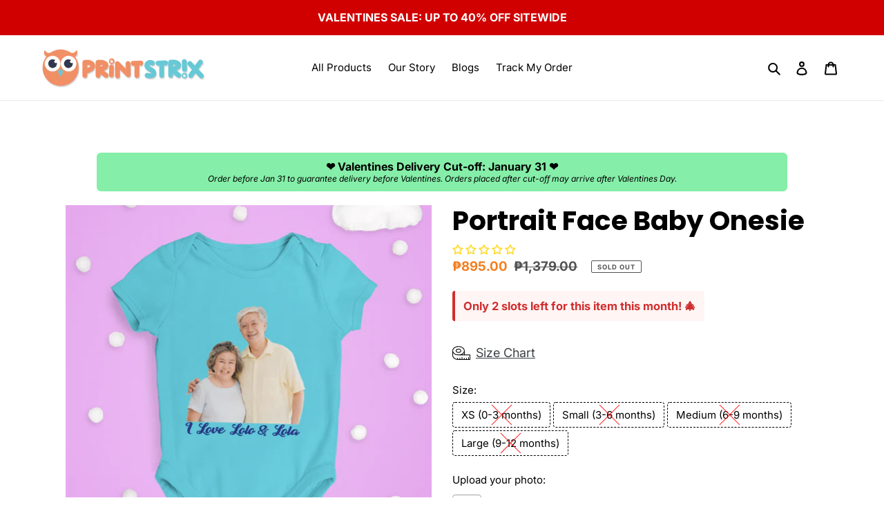

--- FILE ---
content_type: text/html; charset=utf-8
request_url: https://printstrix.com/a/rule-limit-proxy
body_size: 16
content:











{
  "cart": {"note":null,"attributes":{},"original_total_price":0,"total_price":0,"total_discount":0,"total_weight":0.0,"item_count":0,"items":[],"requires_shipping":false,"currency":"PHP","items_subtotal_price":0,"cart_level_discount_applications":[],"checkout_charge_amount":0},
  "variantData": [],
  "productData": [],
  "collectionData": [],
  "customerData": {},
  "rules": [{"uid":"c9bcead6-4030-4441-8b9e-1749768187490","type":"limit","applyTo":"group","message":"\u26a0\ufe0f Oops! Due to a little hiccup with our vacuum sealer, we can only ship 2 pillows per order right now. But no worries \u2014 you can easily place another order for more. Thank you for understanding! \ud83d\ude4f","group":{"field":"coll","op":"e","filter":[{"id":"473508806885","title":"Pillow Cart Limit","handle":"pillow-limit"}]},"minOn":true,"min":1,"maxOn":true,"max":"2","multipleOn":true,"multiple":1}],
  "designcode": ""
}

--- FILE ---
content_type: text/javascript
request_url: https://rulelimit.magecomp.net/theme-appextension/rule-limit-helper.js
body_size: 10888
content:
window.oldQty = 0;
const MC_RULE_LIMIT = {
    mcJq: undefined,
    config: {
        cartPage: {},
        shop: null,
        cartUrl: "/cart.js",
        currVariantLimitRules: {},
        currProduct: null,
        currProductLimitRule: {},
        currCartData: {},
        template: null,
        currQuantitySelector: null,
        checkoutBtn:
            ".cart__checkout-button.button,a[href='checkout'], a[href='/checkout'], button[name='checkout'], input[name='checkout'], #checkout, #CartDrawer-Checkout , .t4s-btn__checkout",
        addtocartBtn:
            ".product-form__submit.button, [name='add'], .add-to-cart, .btn-add-to-cart",
        quantitySelector: [
            ".product-form__quantity .quantity__input",
            "input[name='quantity']",
            ".quantity__input",
            ".product-form__input--quantity",
            "#Quantity",
            ".js-qty__input",
            "#quantity-input"
        ],
        minusSelector: [
            "button[name='minus']",
            ".minus-btn",
        ],
        plusSelector: [
            "button[name='plus']",
            ".plus-btn",
        ],
        cartData: null,
    },
    data: {},
    settings: {},
    popupdesign: {},
    initialize: function () {
        this.config.shop = Shopify?.shop || mcShopName;
        this.config.template = mcTemplate;
        this.prDispatchAddToCart();
        this.loadApp();
    },
    loadApp: async function () {
        this.dispatchCheckoutEvent();

        const current = this;
        document.addEventListener("DOMContentLoaded", function () {
            current.dispatchCheckoutEvent();
        });
        if (this.config.template == "cart") {
            this.checkLimit();
        }
        if (this.config.template == "product") {
            this.config.currProduct = typeof productMasterData != "undefined" ? productMasterData : null;
            this.config.cartData = typeof cartData != "undefined" ? cartData : null;
            this.loadCartData();
            this.getCurrProductLimitData();
        }
    },
    checkLimit: function (isCheckout = false) {
        const data = {
            template: this.config.template,
        };
        const current = this;

        const urlEncodedData = new URLSearchParams(data).toString();

        fetch("/a/rule-limit-proxy", {
            method: "POST",
            headers: {
                "Content-Type": "application/x-www-form-urlencoded",
            },
            body: urlEncodedData,
        })
            .then((response) => {
                if (!response.ok) {
                    throw new Error('Network response was not ok ' + response.statusText);
                }
                return response.text();
            })
            .then((res) => {
                const jsonString = res.replace(/&quot;/g, '"');
                const jsonData = JSON.parse(jsonString);
                //console.log("json data", jsonData);

                const aggregateData = (data) => {
                    const map = new Map();

                    (data || []).forEach((item) => {
                        if (map.has(item.id)) {
                            const existingItem = map.get(item.id);
                            existingItem.quantity += item.quantity;
                        } else {
                            map.set(item.id, { ...item });
                        }
                    });

                    return Array.from(map.values());
                };

                const output = {
                    collectionData: aggregateData(jsonData.collectionData),
                    productData: aggregateData(jsonData.productData),
                    variantData: jsonData.variantData,
                    cartData: jsonData.cart,
                    customerData: jsonData.customerData,
                    rules: jsonData.rules,
                    designcode: jsonData.designcode,
                };
                current.data = output;

                current.popupdesign = output.designcode;
                this.addPopupStyle();
                current.checkRules(isCheckout);


            })
            .catch((error) => {
                console.error("Error:", error);
            });
    },
    dispatchCheckoutEvent: function () {
        const elements = document.querySelectorAll(this.config.checkoutBtn);
        if (elements.length == 0) {
            console.log("No checkout element found");
        }
        elements.forEach((element) => {
            element.addEventListener("click", (e) => {
                e.preventDefault();
                e.stopPropagation();
                this.checkLimit(true);
            });
        });
        if (this.config.shop == "e9ad32-cd.myshopify.com") {
            const originalButton = document.getElementById('CartDrawer-Checkout');

            if (originalButton) {
                originalButton.style.display = 'none';
                const clonedButton = originalButton.cloneNode(true);
                clonedButton.id = 'CartDrawer-Checkout-Cloned';

                clonedButton.classList.remove('tpo-btn-checkout');

                clonedButton.style.display = 'block';
                originalButton.parentNode.appendChild(clonedButton);

                const removeClassInterval = setInterval(() => {
                    if (clonedButton.classList.contains('tpo-btn-checkout')) {
                        clonedButton.classList.remove('tpo-btn-checkout');
                        console.log('Class tpo-btn-checkout removed from cloned button (via setInterval).');
                    }
                }, 500);

                clonedButton.addEventListener('click', function (e) {
                    e.preventDefault();
                    e.stopImmediatePropagation();
                    if (typeof MC_RULE_LIMIT !== 'undefined' && typeof MC_RULE_LIMIT.checkLimit === 'function') {
                        MC_RULE_LIMIT.checkLimit(true);
                        console.log('MC_RULE_LIMIT.checkLimit(true) called');
                    } else {
                        console.error('MC_RULE_LIMIT function is not defined.');
                    }
                });

                setTimeout(() => {
                    clearInterval(removeClassInterval);
                }, 30000);
            } else {
                console.error('Original button with ID CartDrawer-Checkout not found in the DOM.');
            }
        }
        if (this.config.shop == "b2b-face2face.myshopify.com") {
            const originalButton = document.querySelector('.t4s-btn__checkout');
            if (originalButton) {
                originalButton.style.display = 'none';
                const clonedButton = originalButton.cloneNode(true);
                clonedButton.id = 'CartDrawer-Checkout-Cloned';
                clonedButton.classList.remove('tpo-btn-checkout');
                clonedButton.style.display = 'block';
                originalButton.parentNode.appendChild(clonedButton);
                const removeClassInterval = setInterval(() => {
                    if (clonedButton.classList.contains('tpo-btn-checkout')) {
                        clonedButton.classList.remove('tpo-btn-checkout');
                        console.log('Class tpo-btn-checkout removed from cloned button (via setInterval).');
                    }
                }, 500);
                clonedButton.addEventListener('click', function (e) {
                    e.preventDefault();
                    e.stopImmediatePropagation();
                    if (typeof MC_RULE_LIMIT !== 'undefined' && typeof MC_RULE_LIMIT.checkLimit === 'function') {
                        MC_RULE_LIMIT.checkLimit(true);
                        console.log('MC_RULE_LIMIT.checkLimit(true) called');
                    } else {
                        console.error('MC_RULE_LIMIT function is not defined.');
                    }
                });
                setTimeout(() => {
                    clearInterval(removeClassInterval);
                }, 30000);
            } else {
                console.error('Original button with class t4s-btn__checkout not found in the DOM.');
            }
        }
        if (this.config.shop == "ddc5cb.myshopify.com") {
            const originalButton = document.getElementById('update-cart');
            if (originalButton) {
                const clonedButton = originalButton.cloneNode(true);
                clonedButton.setAttribute('data-mc', 'mc-checkout');
                clonedButton.setAttribute('type', 'button');
                clonedButton.setAttribute('name', 'mc-checkout');
                clonedButton.removeAttribute('id');
                originalButton.parentNode.appendChild(clonedButton);
                originalButton.style.display = 'none';
                clonedButton.addEventListener('click', function (e) {
                    e.preventDefault();
                    e.stopImmediatePropagation();
                    if (typeof MC_RULE_LIMIT !== 'undefined' && typeof MC_RULE_LIMIT.checkLimit === 'function') {
                        MC_RULE_LIMIT.checkLimit(true);
                        console.log('MC_RULE_LIMIT.checkLimit(true) called');
                    } else {
                        console.error('MC_RULE_LIMIT function is not defined.');
                    }
                });
            }
        }
    },
    checkRules: function (isCheckout = false) {
        const rules = this.data.rules;
        const messages = [];
        var msg = this.checkGlobal(rules, messages);
        msg = msg.filter((value, index, array) => array.indexOf(value) === index);

        if (msg.length) {
            this.setMessages(msg);
        } else if (isCheckout) {
            this.proccedToCheckout();
        }
    },
    proccedToCheckout: function () {
        window.location.href = "/checkout";
    },
    addPopupStyle: function () {
        const popupdesign = this.popupdesign ? JSON.parse(this.popupdesign) : {};
        const style = document.createElement("style");
        style.id = "mc-rule-popupstyle";
        style.type = "text/css";
        style.innerHTML = `
                    .mc-rule-popup {
                        display: block; /* Show the popup */
                        position: fixed; /* Stay in place */
                        z-index: ${popupdesign.model_z_index || '1000'}; /* Sit on top */
                        left: 0;
                        top: 0;
                        width: 100%; /* Full width */
                        height: 100%; /* Full height */
                        background-color: rgba(0, 0, 0, 0.5); /* Black background with transparency */
                    }

                    .mc-rule-popup-content {
                        border-radius: ${popupdesign.border_radius + 'px' || ''};
                        background-color: ${popupdesign.model_color || '#fff'};
                        margin: 15% auto; /* 15% from the top and centered */
                        padding: 3px;
                        border: 2px solid ${popupdesign.model_border_color || '#888'};
                        width: 50%; /* Could be more or less, depending on screen size */
                        font-size: ${popupdesign.font_size + 'px' || ''};
                        color: ${popupdesign.model_font_color || 'black'};
                    }

                    .mc-rule-close-btn {
                        color: #383838;
                        float: right;
                        font-size: 28px;
                        font-weight: bold;
                        cursor: pointer;
                        margin-right: 7px;
                    }

                    .mc-rule-close-btn:hover,
                    .mc-rule-close-btn:focus {
                        color: black;
                        text-decoration: none;
                    }`;
        document.head.appendChild(style);
    },
    /**
     *
     * @param {Array} msg
     */
    setMessages: function (msg) {
        let messageHtml = "";
        msg.map((it) => {
            messageHtml += `<li>${it}</li>`;
        });
        if (!document.getElementById("mc-rule-popup")) {
            let popupHTML = `<div id="mc-rule-popup" class="mc-rule-popup">
                            <div class="mc-rule-popup-content">
                                <span class="mc-rule-close-btn" id="closeRuleLimitPopupBtn">&times;</span>
                                <ul class="mc-limit-msg">
                                    ${messageHtml}
                                </ul>
                            </div>
                        </div>`;

            document.body.insertAdjacentHTML("beforeend", popupHTML);
        } else {
            let messageDiv = document.querySelector(".mc-limit-msg");
            messageDiv.innerHTML = messageHtml;
        }
        const popup = document.getElementById("mc-rule-popup");
        const closePopupBtn = document.getElementById("closeRuleLimitPopupBtn");
        this.showAlert();
        if (closePopupBtn && popup) {
            closePopupBtn.addEventListener("click", function (e) {
                e.preventDefault();
                e.stopImmediatePropagation();
                popup.style.display = "none";
            });
        }
    },
    hideAlert: function () {
        const popup = document.getElementById("mc-rule-popup");
        if (popup) {
            popup.style.display = "none";
        }
    },
    showAlert: function () {
        const popup = document.getElementById("mc-rule-popup");
        if (popup) {
            popup.style.display = "block";
        }
    },
    /**
     * Check all rules & condition for Cart page
     * @param {Array} ruleArray
     * @param {Array} msg
     * @returns {Array}
     */
    checkGlobal: function (ruleArray, msg) {
        (ruleArray || []).map((it) => {
            if (it?.type == "limit") {
                if (it.applyTo === "product") {
                    const messages = this.checkProductLimit(it);
                    msg = [...msg, ...messages];
                } else if (it.applyTo === "sku") {
                    const messages = this.checkVariantLimit(it, msg);
                    msg = [...msg, ...messages];
                } else if (it.applyTo === "cart") {
                    const messages = this.cartLimit(it, msg);
                    msg = [...msg, ...messages];
                } else if (it.applyTo === "group") {
                    const messages = this.checkGroupLimit(it, msg);
                    msg = [...msg, ...messages];
                }
            }

            if (it?.type == "condition") {
                const isCheckFurther = this.isEvaluateConditions(it.condition);
                if (isCheckFurther) {
                    const messages = this.checkGlobal(it.items, msg);
                    msg = [...msg, ...messages];
                }
            }
        });
        return msg;
    },

    /**
     * Check all rule for product variant
     * @param {any} item
     * @returns {Array}
     */
    checkVariantLimit: function (item) {
        const minQuantity = item.min; // Minimum quantity from rules
        const maxQuantity = item.max; // Maximum quantity from rules
        const multipleQuantity = parseInt(item.multiple, 10); // Multiple quantity form rules

        const messages = this.data.variantData
            .map((vItem) => {
                const cartQuantity = vItem.quantity;

                if (cartQuantity < minQuantity) {
                    return item.message;
                } else if (cartQuantity > maxQuantity) {
                    return item.message;
                } else if (multipleQuantity && cartQuantity % multipleQuantity !== 0) {
                    return item.message;
                }
            })
            .filter((msg) => msg != null);

        return messages;
    },

    /**
     * Check all rule for product
     * @param {any} item
     * @returns {Array}
     */
    checkProductLimit: function (item) {
        const minQuantity = item.min; // Minimum quantity from rules
        const maxQuantity = item.max; // Maximum quantity from rules
        const multipleQuantity = parseInt(item.multiple, 10); // Multiple quantity form rules


        const messages = this.data.productData
            .map((pItem) => {
                const cartQuantity = pItem.quantity;

                if (cartQuantity < minQuantity) {
                    return item.message;
                } else if (cartQuantity > maxQuantity) {
                    return item.message;
                } else if (multipleQuantity && cartQuantity % multipleQuantity !== 0) {
                    return item.message;
                }
            })
            .filter((msg) => msg != null);

        return messages;
    },

    /**
     * Check all rule for collection
     * @param {any} item
     * @returns {Array}
     */
    checkCollectionLimit: function (item) {
        const minQuantity = item.min; // Minimum quantity from rules
        const maxQuantity = item.max; // Maximum quantity from rules
        const multipleQuantity = parseInt(item.multiple, 10); // Multiple quantity form rules

        const messages = this.data.collectionData
            .map((cItem) => {
                const cartQuantity = cItem.quantity;

                if (cartQuantity < minQuantity) {
                    return item.message;
                } else if (cartQuantity > maxQuantity) {
                    return item.message;
                } else if (multipleQuantity && cartQuantity % multipleQuantity !== 0) {
                    return item.message;
                }
            })
            .filter((msg) => msg != null);

        return messages;
    },

    /**
     * Check all rule for cart
     * @param {any} item
     * @returns {Array}
     */
    cartLimit: function (item) {
        const minQuantity = parseInt(item.min, 10); // Minimum quantity from rules
        const maxQuantity = parseInt(item.max, 10); // Maximum quantity from rules
        const multipleQuantity = parseInt(item.multiple, 10); // Multiple quantity form rules

        const messages = [];
        const cartData = this.data.cartData;
        const cartQuantity = cartData.item_count;

        if (cartQuantity < minQuantity) {
            return [item.message];
        } else if (cartQuantity > maxQuantity) {
            return [item.message];
        } else if (multipleQuantity && cartQuantity % multipleQuantity !== 0) {
            return [item.message];
        }

        return messages;
    },

    /**
     * Check all types of group limit
     * @param {any} item
     * @param {Array} msg
     * @returns {Array}
     */
    checkGroupLimit: function (item, msg) {
        if (item.group.field === "product") {
            const messages = this.isValidGroupProduct(item, msg);
            msg = [...msg, ...messages];
        } else if (item.group.field === "coll") {
            const messages = this.isValidGroupCollection(item, msg);
            msg = [...msg, ...messages];
        } else if (item.group.field === "product_title") {
            const messages = this.isValidGroupProductTitle(item, msg);
            msg = [...msg, ...messages];
        } else if (item.group.field === "product_type") {
            const messages = this.isValidGroupProductType(item, msg);
            msg = [...msg, ...messages];
        } else if (item.group.field === "ptag") {
            const messages = this.isValidGroupProductTag(item, msg);
            msg = [...msg, ...messages];
        } else if (item.group.field === "handle") {
            const messages = this.isValidGroupProductHandle(item, msg);
            msg = [...msg, ...messages];
        } else if (item.group.field === "vendor") {
            const messages = this.isValidGroupProductVendor(item, msg);
            msg = [...msg, ...messages];
        } else if (item.group.field === "variant_title") {
            const messages = this.isValidGroupProductVariantTitle(item, msg);
            msg = [...msg, ...messages];
        } else if (item.group.field === "sku") {
            const messages = this.isValidGroupProductVariantSku(item, msg);
            msg = [...msg, ...messages];
        } else if (item.group.field === "grams") {
            const messages = this.isValidGroupProductVariantGram(item, msg);
            msg = [...msg, ...messages];
        } else if (item.group.field === "price") {
            const messages = this.isValidGroupProductVariantPrice(item, msg);
            msg = [...msg, ...messages];
        }

        return msg;
    },

    /**
     * Check all product group limit
     * @param {any} item
     * @param {Array} msg
     * @returns {Array}
     */
    isValidGroupProduct: function (item, msg) {
        const filterIds = item.group.filter.map((item) => parseInt(item.id, 10));

        switch (item.group.op) {
            case "e": // equal
                const product = this.data.productData.filter(
                    (it) => it.id == filterIds[0],
                );

                if (product.length > 0) {
                    let cartProduct = product[0];
                    const cartQuantity = cartProduct.quantity;

                    if (cartQuantity < item.min) {
                        return [...msg, item.message];
                    } else if (cartQuantity > item.max) {
                        return [...msg, item.message];
                    } else if (item?.multiple && cartQuantity % item?.multiple !== 0) {
                        return [...msg, item.message];
                    }
                }

                return msg;

            case "ne": // not equal
                const productNotEqual = this.data.productData.filter(
                    (it) => it.id != filterIds[0],
                );

                if (productNotEqual.length > 0) {
                    const messages = productNotEqual
                        .map((it) => {
                            if (!(it.quantity >= item.min && it.quantity <= item.max) || (item?.multiple && it.quantity % item?.multiple !== 0)) {
                                return item.message;
                            }
                        })
                        .filter((it) => it);
                    return [...msg, ...messages];
                }

                return msg;

            case "oo": // is one of
                const isOneOfProduct = this.data.productData.filter((it) =>
                    filterIds.includes(it.id),
                );

                if (isOneOfProduct.length > 0) {
                    const messages = isOneOfProduct
                        .map((it) => {
                            if (!(it.quantity >= item.min && it.quantity <= item.max) || (item?.multiple && it.quantity % item?.multiple !== 0)) {
                                return item.message;
                            }
                        })
                        .filter((it) => it);

                    return [...msg, ...messages];
                }

                return msg;

            case "no": // not one of
                const notOneOfProduct = this.data.productData.filter(
                    (it) => !filterIds.includes(it.id),
                );

                if (notOneOfProduct.length === 0) {
                    const messages = notOneOfProduct
                        .map((it) => {
                            if (!(it.quantity >= item.min && it.quantity <= item.max) || (item?.multiple && it.quantity % item?.multiple !== 0)) {
                                return item.message;
                            }
                            return null;
                        })
                        .filter((it) => it);

                    return [...msg, ...messages];
                }

                return msg;

            default:
                return msg;
        }
    },

    /**
     * Check all collection group limit
     * @param {any} item
     * @param {Array} msg
     * @returns {Array}
     */
    isValidGroupCollection: function (item, msg) {
        const filterIds = item.group.filter.map((item) => parseInt(item.id, 10));

        switch (item.group.op) {
            case "e": // equal
                const collection = this.data.collectionData.filter(
                    (it) => it.id == filterIds[0],
                );

                if (collection.length > 0) {
                    let cartCollection = collection[0];
                    const cartQuantity = cartCollection.quantity;

                    if (cartQuantity < item.min) {
                        return [...msg, item.message];
                    } else if (cartQuantity > item.max) {
                        return [...msg, item.message];
                    } else if (item?.multiple && cartQuantity % item?.multiple !== 0) {
                        return [...msg, item.message];
                    }
                }

                return msg;

            case "ne": // not equal
                const collectionNotEqual = this.data.collectionData.filter(
                    (it) => it.id != filterIds[0],
                );

                if (collectionNotEqual.length > 0) {
                    const messages = collectionNotEqual
                        .map((it) => {
                            if (!(it.quantity >= item.min && it.quantity <= item.max) || (item?.multiple && it.quantity % item?.multiple !== 0)) {
                                return item.message;
                            }
                        })
                        .filter((it) => it);
                    return [...msg, ...messages];
                }

                return msg;

            case "oo": // is one of
                const isOneOfCollection = this.data.collectionData.filter(
                    (it) => filterIds.includes(it.id),
                );

                if (isOneOfCollection.length > 0) {
                    const messages = isOneOfCollection
                        .map((it) => {
                            if (!(it.quantity >= item.min && it.quantity <= item.max) || (item?.multiple && it.quantity % item?.multiple !== 0)) {
                                return item.message;
                            }
                        })
                        .filter((it) => it);

                    return [...msg, ...messages];
                }

                return msg;

            case "no": // not one of
                const notOneOfCollection = this.data.collectionData.filter(
                    (it) => !filterIds.includes(it.id),
                );

                if (notOneOfCollection.length === 0) {
                    const messages = notOneOfCollection
                        .map((it) => {
                            if (!(it.quantity >= item.min && it.quantity <= item.max) || (item?.multiple && it.quantity % item?.multiple !== 0)) {
                                return item.message;
                            }
                            return null;
                        })
                        .filter((it) => it);

                    return [...msg, ...messages];
                }

                return msg;

            default:
                return msg;
        }
    },

    /**
     * Check all product title group limit
     * @param {any} item
     * @param {Array} msg
     * @returns {Array}
     */
    isValidGroupProductTitle: function (item, msg) {
        const { filter } = item.group;

        const filterArray = filter.split(",");

        const messages = this.data.productData
            .map((it) => {
                let isLimitCheck = false;
                switch (item.group.op) {
                    case "c":
                        isLimitCheck = it.title.includes(filter);
                        break;
                    case "nc":
                        isLimitCheck = !it.title.includes(filter);
                        break;
                    case "e":
                        isLimitCheck = it.title === filter;
                        break;
                    case "ne":
                        isLimitCheck = it.title !== filter;
                        break;
                    case "oo":
                        isLimitCheck =
                            Array.isArray(filterArray) && filterArray.includes(it.title);
                        break;
                    case "no":
                        isLimitCheck =
                            Array.isArray(filterArray) && !filterArray.includes(it.title);
                        break;
                    default:
                        isLimitCheck = false;
                        break;
                }
                if (isLimitCheck) {
                    if (!(it.quantity >= item.min && it.quantity <= item.max) || (item?.multiple && it.quantity % item?.multiple !== 0)) {
                        return item.message;
                    }
                }
                return null;
            })
            .filter((it) => it);
        if (messages.length > 0) {
            return [...msg, ...messages];
        }
        return msg;
    },

    /**
     * Check all product type group limit
     * @param {any} item
     * @param {Array} msg
     * @returns {Array}
     */
    isValidGroupProductType: function (item, msg) {
        const { filter } = item.group;

        const filterArray = filter.split(",");

        const messages = this.data.productData
            .map((it) => {
                let isLimitCheck = false;
                switch (item.group.op) {
                    case "c":
                        isLimitCheck = it.type.includes(filter);
                        break;
                    case "nc":
                        isLimitCheck = !it.type.includes(filter);
                        break;
                    case "e":
                        isLimitCheck = it.type === filter;
                        break;
                    case "ne":
                        isLimitCheck = it.type !== filter;
                        break;
                    case "oo":
                        isLimitCheck =
                            Array.isArray(filterArray) && filterArray.includes(it.type);
                        break;
                    case "no":
                        isLimitCheck =
                            Array.isArray(filterArray) && !filterArray.includes(it.type);
                        break;
                    default:
                        isLimitCheck = false;
                        break;
                }
                if (isLimitCheck) {
                    if (!(it.quantity >= item.min && it.quantity <= item.max) || (item?.multiple && it.quantity % item?.multiple !== 0)) {
                        return item.message;
                    }
                }
                return null;
            })
            .filter((it) => it);
        if (messages.length > 0) {
            return [...msg, ...messages];
        }
        return msg;
    },

    /**
     * Check all product tag group limit
     * @param {any} item
     * @param {Array} msg
     * @returns {Array}
     */
    isValidGroupProductTag: function (item, msg) {
        const { filter } = item.group;

        const filterArray = filter.split(",");

        const messages = this.data.productData.map((it) => {
            let isLimitCheck = false;
            switch (item.group.op) {
                case "e":
                    isLimitCheck = it.tags.includes(filter);
                    break;
                case "ne":
                    isLimitCheck = !it.tags.includes(filter);
                    break;
                case "oo":
                    isLimitCheck = filterArray.some((tag) => {
                        return it.tags.includes(tag);
                    });
                    break;
                case "no":
                    isLimitCheck = filterArray.some((tag) => {
                        return it.tags.includes(tag);
                    });
                    isLimitCheck = !isLimitCheck;
                    break;

            }
            if (isLimitCheck) {
                if (!(it.quantity >= item.min && it.quantity <= item.max) || (item?.multiple && it.quantity % item?.multiple !== 0)) {
                    return item.message;
                }
            }
        }).filter((it) => it);
        if (messages.length > 0) {
            return [...msg, ...messages];
        }
        return msg;
    },

    /**
     * Check all product handle group limit
     * @param {any} item
     * @param {Array} msg
     * @returns {Array}
     */
    isValidGroupProductHandle: function (item, msg) {
        const { filter } = item.group;

        const filterArray = filter.split(",");

        const messages = this.data.productData
            .map((it) => {
                let isLimitCheck = false;
                switch (item.group.op) {
                    case "e":
                        isLimitCheck = it.handle === filter;
                        break;
                    case "c":
                        isLimitCheck = it.handle.includes(filter);
                        break;
                    case "nc":
                        isLimitCheck = !it.handle.includes(filter);
                        break;
                    case "ne":
                        isLimitCheck = it.handle !== filter;
                        break;
                    case "oo":
                        isLimitCheck =
                            Array.isArray(filterArray) && filterArray.includes(it.handle);
                        break;
                    case "no":
                        isLimitCheck =
                            Array.isArray(filterArray) &&
                            !filterArray.includes(it.handle);
                        break;
                    default:
                        isLimitCheck = false;
                        break;
                }
                if (isLimitCheck) {
                    if (!(it.quantity >= item.min && it.quantity <= item.max) || (item?.multiple && it.quantity % item?.multiple !== 0)) {
                        return item.message;
                    }
                }
                return null;
            })
            .filter((it) => it);
        if (messages.length > 0) {
            return [...msg, ...messages];
        }
        return msg;
    },

    /**
     * Check all product vendor group limit
     * @param {any} item
     * @param {Array} msg
     * @returns {Array}
     */
    isValidGroupProductVendor: function (item, msg) {
        const { filter } = item.group;

        const filterArray = filter.split(",");

        const messages = this.data.productData
            .map((it) => {
                let isLimitCheck = false;
                switch (item.group.op) {
                    case "e":
                        isLimitCheck = it.vendor === filter;
                        break;
                    case "c":
                        isLimitCheck = it.vendor.includes(filter);
                        break;
                    case "nc":
                        isLimitCheck = !it.vendor.includes(filter);
                        break;
                    case "ne":
                        isLimitCheck = it.vendor !== filter;
                        break;
                    case "oo":
                        isLimitCheck =
                            Array.isArray(filterArray) && filterArray.includes(it.vendor);
                        break;
                    case "no":
                        isLimitCheck =
                            Array.isArray(filterArray) &&
                            !filterArray.includes(it.vendor);
                        break;
                    default:
                        isLimitCheck = false;
                        break;
                }
                if (isLimitCheck) {
                    if (!(it.quantity >= item.min && it.quantity <= item.max) || (item?.multiple && it.quantity % item?.multiple !== 0)) {
                        return item.message;
                    }
                }
                return null;
            })
            .filter((it) => it);
        if (messages.length > 0) {
            return [...msg, ...messages];
        }
        return msg;
    },

    /**
     * Check all product variant gram group limit
     * @param {any} item
     * @param {Array} msg
     * @returns {Array}
     */
    isValidGroupProductVariantGram: function (item, msg) {
        const { filter } = item.group;

        const messages = this.data.variantData
            .map((it) => {
                let isLimitCheck = false;
                const grams = parseFloat(it.grams); // Ensure the grams value is numeric
                const filterGrams = parseFloat(filter); // Ensure the filter is numeric

                switch (item.group.op) {
                    case "e": // Equal
                        isLimitCheck = grams === filterGrams;
                        break;
                    case "ne": // Not equal
                        isLimitCheck = grams !== filterGrams;
                        break;
                    case "g": // Greater than
                        isLimitCheck = grams > filterGrams;
                        break;
                    case "l": // Less than
                        isLimitCheck = grams < filterGrams;
                        break;
                    default:
                        isLimitCheck = false;
                        break;
                }

                if (isLimitCheck) {
                    if (!(it.quantity >= item.min && it.quantity <= item.max) || (item?.multiple && it.quantity % item?.multiple !== 0)) {
                        return item.message;
                    }
                }
                return null;
            })
            .filter((it) => it); // Filter out null values

        if (messages.length > 0) {
            return [...msg, ...messages];
        }
        return msg;
    },

    /**
     * Check all product variant title group limit
     * @param {any} item
     * @param {Array} msg
     * @returns {Array}
     */
    isValidGroupProductVariantTitle: function (item, msg) {
        const { filter } = item.group;

        const filterArray = filter.split(",");

        const messages = this.data.variantData
            .map((it) => {
                let isLimitCheck = false;
                switch (item.group.op) {
                    case "e":
                        isLimitCheck = it.variant_title === filter;
                        break;
                    case "ne":
                        isLimitCheck = it.variant_title !== filter;
                        break;
                    case "oo":
                        isLimitCheck =
                            Array.isArray(filterArray) && filterArray.includes(it.variant_title);
                        break;
                    case "no":
                        isLimitCheck =
                            Array.isArray(filterArray) &&
                            !filterArray.includes(it.variant_title);
                        break;
                    default:
                        isLimitCheck = false;
                        break;
                }
                if (isLimitCheck) {
                    if (!(it.quantity >= item.min && it.quantity <= item.max) || (item?.multiple && it.quantity % item?.multiple !== 0)) {
                        return item.message;
                    }
                }
                return null;
            })
            .filter((it) => it); // Filter out null values

        if (messages.length > 0) {
            return [...msg, ...messages];
        }
        return msg;
    },

    /**
     * Check all product variant sku group limit
     * @param {any} item
     * @param {Array} msg
     * @returns {Array}
     */
    isValidGroupProductVariantSku: function (item, msg) {
        const { filter } = item.group;

        const filterArray = filter.split(",");

        const messages = this.data.variantData
            .map((it) => {
                let isLimitCheck = false;
                switch (item.group.op) {
                    case "e":
                        isLimitCheck = it.sku === filter;
                        break;
                    case "ne":
                        isLimitCheck = it.sku !== filter;
                        break;
                    case "oo":
                        isLimitCheck =
                            Array.isArray(filterArray) && filterArray.includes(it.sku);
                        break;
                    case "no":
                        isLimitCheck =
                            Array.isArray(filterArray) &&
                            !filterArray.includes(it.sku);
                        break;
                    default:
                        isLimitCheck = false;
                        break;
                }
                if (isLimitCheck) {
                    if (!(it.quantity >= item.min && it.quantity <= item.max) || (item?.multiple && it.quantity % item?.multiple !== 0)) {
                        return item.message;
                    }
                }
                return null;
            })
            .filter((it) => it); // Filter out null values

        if (messages.length > 0) {
            return [...msg, ...messages];
        }
        return msg;
    },

    /**
     * Check all product variant price group limit
     * @param {any} item
     * @param {Array} msg
     * @returns {Array}
     */
    isValidGroupProductVariantPrice: function (item, msg) {
        const { filter } = item.group;

        const messages = this.data.variantData
            .map((it) => {
                let isLimitCheck = false;
                const priceInCents = parseFloat(it.price); // Parse the price as a float
                const actualPrice = priceInCents / 100; // Convert price to actual value (e.g., 10000 to 100)
                const filterPrice = parseFloat(filter); // Parse the filter value

                switch (item.group.op) {
                    case "e": // Equal
                        isLimitCheck = actualPrice === filterPrice;
                        break;
                    case "ne": // Not equal
                        isLimitCheck = actualPrice !== filterPrice;
                        break;
                    case "g": // Greater than
                        isLimitCheck = actualPrice > filterPrice;
                        break;
                    case "l": // Less than
                        isLimitCheck = actualPrice < filterPrice;
                        break;
                    default:
                        isLimitCheck = false;
                        break;
                }

                if (isLimitCheck) {
                    if (!(it.quantity >= item.min && it.quantity <= item.max) || (item?.multiple && it.quantity % item?.multiple !== 0)) {
                        return item.message;
                    }
                }
                return null;
            })
            .filter((it) => it); // Filter out null values

        if (messages.length > 0) {
            return [...msg, ...messages];
        }
        return msg;
    },
    isEvaluateConditions: function (condition) {
        const cartData = this.data.cartData;

        if (condition.type === "subtotal") {
            return this.isEvaluateSubtotalCondition(
                condition.op,
                condition.filter,
                cartData.items_subtotal_price,
            );
        } else if (condition.type === "ctags") {
            return this.isEvaluateCustomerTagCondition(condition);
        } else if (
            condition.type === "cart-item-e" ||
            condition.type === "cart-item-ne"
        ) {
            let hasOk = this.isEvaluateCartItemCondition(condition?.filter);
            return condition.type === "cart-item-e" ? hasOk : !hasOk;
        } else if (condition.type === "time") {
            return this.isEvaluatePurchaseDateCondition(condition);
        }

        if (condition.type === "[]" || condition.type === "{}") {
            let allConditionsMet = true;
            let anyConditionMet = false;

            condition.cond.forEach((cond) => {
                let conditionMet = false;
                conditionMet = this.isEvaluateConditions(cond);
                if (condition.type === "[]") {
                    allConditionsMet = allConditionsMet && conditionMet;
                } else if (condition.type === "{}") {
                    anyConditionMet = anyConditionMet || conditionMet;
                }
            });

            if (condition.type === "[]") {
                if (condition.op === "and") {
                    return allConditionsMet;
                } else {
                    return !allConditionsMet;
                }
            } else if (condition.type === "{}") {
                if (condition.op === "and") {
                    return anyConditionMet;
                } else {
                    return !anyConditionMet;
                }
            }
        }
        return false;
    },

    /**
     * condition check for cart sub total
     * @param {any} condition
     * @returns {boolean}
     */
    isEvaluateSubtotalCondition: function (op, filter, sub_total) {
        const subtotal = parseFloat(sub_total);
        const threshold = parseFloat(filter) * 100;
        switch (op) {
            case "e":
                return subtotal === threshold;
            case "ne":
                return subtotal !== threshold;
            case "g":
                return subtotal > threshold;
            case "l":
                return subtotal < threshold;
            default:
                return false;
        }
    },

    /**
     * Check all condition for product
     * @param {any} condition
     * @returns {boolean}
     */
    isEvaluateCartHasProductCondition: function (condition) {

        const filterIds = condition?.filter?.map((item) => parseInt(item.id, 10));
        if (!filterIds) {
            return false;
        }

        switch (condition?.op) {
            case "e": // equal
                const product = this.data.productData.filter(
                    (it) => it.id == filterIds[0],
                );
                if (product.length > 0) {
                    return true;
                }
                return false;

            case "ne": // not equal
                const productNotEqual = this.data.productData.filter(
                    (it) => it.id != filterIds[0],
                );

                if (productNotEqual.length > 0) {
                    return true;
                }
                return false;

            case "oo": // is one of
                const isOneOfProduct = this.data.productData.filter((it) =>
                    filterIds.includes(it.id),
                );

                if (isOneOfProduct.length > 0) {
                    return true;
                }
                return false;

            case "no": // not one of
                const notOneOfProduct = this.data.productData.filter(
                    (it) => !filterIds.includes(it.id),
                );
                if (notOneOfProduct.length === 0) {
                    return true;
                }
                return false;

            default:
                return false;
        }
    },

    /**
     * Check all condition for Collection
     * @param {any} condition
     * @returns {boolean}
     */
    isEvaluateCartHasCollectionCondition: function (condition) {
        const filterIds = condition?.filter?.map((item) => parseInt(item.id, 10));

        switch (condition?.op) {
            case "e": // equal
                const collection = this.data.collectionData.filter(
                    (it) => it.id == filterIds[0],
                );
                if (collection.length > 0) {
                    return true;
                }
                return false;

            case "ne": // not equal
                const collectionNotEqual = this.data.collectionData.filter(
                    (it) => it.id != filterIds[0],
                );
                if (collectionNotEqual.length > 0) {
                    return true;
                }
                return false;

            case "oo": // is one of
                const isOneOfCollection = this.data.collectionData.filter(
                    (it) => filterIds.includes(it.id),
                );
                if (isOneOfCollection.length > 0) {
                    return true;
                }
                return false;

            case "no": // not one of
                const notOneOfCollection = this.data.collectionData.filter(
                    (it) => !filterIds.includes(it.id),
                );
                if (notOneOfCollection.length === 0) {
                    return true;
                }
                return false;

            default:
                return false;
        }
    },

    /**
     * Check all condition for product tag
     * @param {any} condition
     * @returns {boolean}
     */
    isEvaluateCartHasPTagsCondition: function (condition) {
        const aTags = condition?.filter;
        const arrTags = condition?.filter?.split(",");
        const pData = this.data.productData;
        let checkLimit = false;

        switch (condition?.op) {
            case "e":
                checkLimit = false;
                pData?.map((it) => {
                    if (
                        it?.tags &&
                        it?.tags?.length &&
                        it?.tags.includes(aTags)
                    ) {
                        checkLimit = true;
                    }
                });
                return checkLimit;

            case "ne":
                checkLimit = true;
                pData?.map((it) => {
                    if (
                        it?.tags &&
                        it?.tags?.length &&
                        it?.tags.includes(aTags)
                    ) {
                        checkLimit = false;
                    }
                });
                return checkLimit;

            case "oo":
                checkLimit = false;
                pData?.map((it) => {
                    if (it?.tags && it?.tags?.length) {
                        const hasTag = it?.tags.filter((pt) =>
                            arrTags.includes(pt),
                        );
                        if (hasTag.length) {
                            checkLimit = true;
                        }
                    }
                });
                return checkLimit;

            case "no":
                checkLimit = true;
                pData?.map((it) => {
                    if (it?.tags && it?.tags?.length) {
                        const hasTag = it?.tags.filter((pt) =>
                            arrTags.includes(pt),
                        );
                        if (hasTag.length) {
                            checkLimit = false;
                        }
                    }
                });
                return checkLimit;

            default:
                return false;
        }
    },

    /**
     * Check all condition for product title
     * @param {any} condition
     * @returns {boolean}
     */
    isEvaluateCartHasPTitleCondition: function (condition) {
        const aTitle = condition?.filter;
        const arrTitles = condition?.filter?.split(",");
        const pData = this.data.productData;
        let checkLimit = false;

        switch (condition?.op) {
            case "e":
                checkLimit = false;
                pData?.map((it) => {
                    if (it?.title && it?.title == aTitle) {
                        checkLimit = true;
                    }
                });
                return checkLimit;

            case "ne":
                checkLimit = true;
                pData?.map((it) => {
                    if (it?.title && it?.title == aTitle) {
                        checkLimit = false;
                    }
                });
                return checkLimit;

            case "oo":
                checkLimit = false;
                pData?.map((it) => {
                    if (it?.title && arrTitles.includes(it?.title)) {
                        checkLimit = true;
                    }
                });
                return checkLimit;

            case "no":
                checkLimit = true;
                pData?.map((it) => {
                    if (it?.title && arrTitles.includes(it?.title)) {
                        checkLimit = false;
                    }
                });
                return checkLimit;

            default:
                return false;
        }
    },

    /**
     * Check all condition for product type
     * @param {any} condition
     * @returns {boolean}
     */
    isEvaluateCartHasPTypeCondition: function (condition) {
        const aString = condition?.filter;
        const arrStrings = condition?.filter?.split(",");
        const pData = this.data.productData;
        let checkLimit = false;

        switch (condition?.op) {
            case "e":
                checkLimit = false;
                pData?.map((it) => {
                    if (it?.type && it?.type == aString) {
                        checkLimit = true;
                    }
                });
                return checkLimit;

            case "ne":
                checkLimit = true;
                pData?.map((it) => {
                    if (it?.type && it?.type == aString) {
                        checkLimit = false;
                    }
                });
                return checkLimit;

            case "oo":
                checkLimit = false;
                pData?.map((it) => {
                    if (it?.type && arrStrings.includes(it?.type)) {
                        checkLimit = true;
                    }
                });
                return checkLimit;

            case "no":
                checkLimit = true;
                pData?.map((it) => {
                    if (it?.type && arrStrings.includes(it?.type)) {
                        checkLimit = false;
                    }
                });
                return checkLimit;

            default:
                return false;
        }
    },

    /**
     * Check all condition for product handles
     * @param {any} condition
     * @returns {boolean}
     */
    isEvaluateCartHasPHandleCondition: function (condition) {
        const aString = condition?.filter;
        const arrStrings = condition?.filter?.split(",");
        const pData = this.data.productData;
        let checkLimit = false;

        switch (condition?.op) {
            case "e":
                checkLimit = false;
                pData?.map((it) => {
                    if (it?.handle && it?.handle == aString) {
                        checkLimit = true;
                    }
                });
                return checkLimit;

            case "ne":
                checkLimit = true;
                pData?.map((it) => {
                    if (it?.handle && it?.handle == aString) {
                        checkLimit = false;
                    }
                });
                return checkLimit;

            case "oo":
                checkLimit = false;
                pData?.map((it) => {
                    if (it?.handle && arrStrings.includes(it?.handle)) {
                        checkLimit = true;
                    }
                });
                return checkLimit;

            case "no":
                checkLimit = true;
                pData?.map((it) => {
                    if (it?.handle && arrStrings.includes(it?.handle)) {
                        checkLimit = false;
                    }
                });
                return checkLimit;

            default:
                return false;
        }
    },

    /**
     * Check all condition for product vendor
     * @param {any} condition
     * @returns {boolean}
     */
    isEvaluateCartHasPVendorCondition: function (condition) {
        const aString = condition?.filter;
        const arrStrings = condition?.filter?.split(",");
        const pData = this.data.productData;
        let checkLimit = false;

        switch (condition?.op) {
            case "e":
                checkLimit = false;
                pData?.map((it) => {
                    if (it?.vendor && it?.vendor == aString) {
                        checkLimit = true;
                    }
                });
                return checkLimit;

            case "ne":
                checkLimit = true;
                pData?.map((it) => {
                    if (it?.vendor && it?.vendor == aString) {
                        checkLimit = false;
                    }
                });
                return checkLimit;

            case "oo":
                checkLimit = false;
                pData?.map((it) => {
                    if (it?.vendor && arrStrings.includes(it?.vendor)) {
                        checkLimit = true;
                    }
                });
                return checkLimit;

            case "no":
                checkLimit = true;
                pData?.map((it) => {
                    if (it?.vendor && arrStrings.includes(it?.vendor)) {
                        checkLimit = false;
                    }
                });
                return checkLimit;

            default:
                return false;
        }
    },

    /**
     * Check all condition for variant title
     * @param {any} condition
     * @returns {boolean}
     */
    isEvaluateCartHasVTitleCondition: function (condition) {
        const aString = condition?.filter;
        const arrStrings = condition?.filter?.split(",");
        const vData = this.data.variantData;
        let checkLimit = false;

        switch (condition?.op) {
            case "e":
                checkLimit = false;
                vData?.map((it) => {
                    if (it?.title && it?.title == aString) {
                        checkLimit = true;
                    }
                });
                return checkLimit;

            case "ne":
                checkLimit = true;
                vData?.map((it) => {
                    if (it?.title && it?.title == aString) {
                        checkLimit = false;
                    }
                });
                return checkLimit;

            case "oo":
                checkLimit = false;
                vData?.map((it) => {
                    if (it?.title && arrStrings.includes(it?.title)) {
                        checkLimit = true;
                    }
                });
                return checkLimit;

            case "no":
                checkLimit = true;
                vData?.map((it) => {
                    if (it?.title && arrStrings.includes(it?.title)) {
                        checkLimit = false;
                    }
                });
                return checkLimit;

            default:
                return false;
        }
    },

    /**
     * Check all condition for product sku
     * @param {any} condition
     * @returns {boolean}
     */
    isEvaluateCartHasSkuCondition: function (condition) {
        const aString = condition?.filter;
        const arrStrings = condition?.filter?.split(",");
        const vData = this.data.variantData;
        let checkLimit = false;

        switch (condition?.op) {
            case "e":
                checkLimit = false;
                vData?.map((it) => {
                    if (it?.sku && it?.sku == aString) {
                        checkLimit = true;
                    }
                });
                return checkLimit;

            case "ne":
                checkLimit = true;
                vData?.map((it) => {
                    if (it?.sku && it?.sku == aString) {
                        checkLimit = false;
                    }
                });
                return checkLimit;

            case "oo":
                checkLimit = false;
                vData?.map((it) => {
                    if (it?.sku && arrStrings.includes(it?.sku)) {
                        checkLimit = true;
                    }
                });
                return checkLimit;

            case "no":
                checkLimit = true;
                vData?.map((it) => {
                    if (it?.sku && arrStrings.includes(it?.sku)) {
                        checkLimit = false;
                    }
                });
                return checkLimit;

            default:
                return false;
        }
    },

    /**
     * Check all condition for product weight
     * @param {any} condition
     * @returns {boolean}
     */
    isEvaluateCartHasWeightCondition: function (condition) {
        const aString = parseFloat(condition?.filter);
        const vData = this.data.variantData;
        let checkLimit = false;

        switch (condition?.op) {
            case "e":
                checkLimit = false;
                vData?.map((it) => {
                    let gra = parseFloat(it?.grams || 0);
                    if (gra == aString) {
                        checkLimit = true;
                    }
                });
                return checkLimit;

            case "ne":
                checkLimit = false;
                vData?.map((it) => {
                    let gra = parseFloat(it?.grams || 0);
                    if (gra != aString) {
                        checkLimit = true;
                    }
                });
                return checkLimit;

            case "g":
                checkLimit = false;
                vData?.map((it) => {
                    let gra = parseFloat(it?.grams || 0);
                    if (gra > aString) {
                        checkLimit = true;
                    }
                });
                return checkLimit;

            case "l":
                checkLimit = false;
                vData?.map((it) => {
                    let gra = parseFloat(it?.grams || 0);
                    if (gra < aString) {
                        checkLimit = true;
                    }
                });
                return checkLimit;

            default:
                return false;
        }
    },

    /**
     * Check all condition for cart items
     * @param {any} condition
     * @returns {boolean}
     */
    isEvaluateCartItemCondition: function (condition) {
        switch (condition.field) {
            case "product":
                return this.isEvaluateCartHasProductCondition(condition);

            case "coll":
                return this.isEvaluateCartHasCollectionCondition(condition);

            case "ptag":
                return this.isEvaluateCartHasPTagsCondition(condition);

            case "product_title":
                return this.isEvaluateCartHasPTitleCondition(condition);

            case "product_type":
                return this.isEvaluateCartHasPTypeCondition(condition);

            case "handle":
                return this.isEvaluateCartHasPHandleCondition(condition);

            case "vendor":
                return this.isEvaluateCartHasPVendorCondition(condition);

            case "variant_title":
                return this.isEvaluateCartHasVTitleCondition(condition);

            case "sku":
                return this.isEvaluateCartHasSkuCondition(condition);

            case "grams":
                return this.isEvaluateCartHasWeightCondition(condition);

            default:
                return false;
        }
    },

    /**
     * Check all condition for customer tags
     * @param {any} condition
     * @returns {boolean}
     */
    isEvaluateCustomerTagCondition: function (condition) {
        const customerData = this.data.customerData;
        const customerTags = customerData?.tags || [];

        const aString = condition?.filter;
        const arrStrings = condition?.filter?.split(",");
        let tagExists = false;

        switch (condition?.op) {
            case "e":
                tagExists = customerTags.includes(aString);
                break;
            case "ne":
                tagExists = !customerTags.includes(aString);
                break;
            case "oo":
                tagExists =
                    Array.isArray(arrStrings) &&
                    arrStrings.some((f) => customerTags.includes(f));
                break;
            case "no":
                tagExists =
                    Array.isArray(arrStrings) &&
                    !arrStrings.some((f) => customerTags.includes(f));
                break;
            default:
                tagExists = false;
        }

        // Return the evaluated result
        return tagExists;
    },

    /**
     * Convert to utc for purchase date condition
     */
    convertToUTC: function (dateStr) {
        const date = new Date(dateStr);
        return new Date(
            date.getTime() + date.getTimezoneOffset() * 60000,
        ).toISOString();
    },
    /**
     * Check purchase date condition
     * @param {any} condition
     * @returns {boolean}
     */
    isEvaluatePurchaseDateCondition: function (condition) {
        const cdate = condition?.filter;
        if (!cdate) {
            return false;
        }

        const utcDate1 = this.convertToUTC(new Date());
        const utcDate2 = this.convertToUTC(cdate);

        switch (condition?.op) {
            case "g":
                return utcDate1 > utcDate2;

            case "l":
                return utcDate1 < utcDate2;

            default:
                return false;
        }
    },
    getCurrProductLimitData: function () {
        const data = {
            template: this.config.template,
        };
        const current = this;

        const urlEncodedData = new URLSearchParams(data).toString();

        fetch("/a/rule-limit-proxy", {
            method: "POST",
            headers: {
                "Content-Type": "application/x-www-form-urlencoded",
            },
            body: urlEncodedData,
        })
            .then((response) => {
                if (!response.ok) {
                    throw new Error('Network response was not ok ' + response.statusText);
                }
                return response.text();
            })
            .then((res) => {
                const jsonString = res.replace(/&quot;/g, '"');
                const jsonData = JSON.parse(jsonString);
                //  console.log("json data", jsonData);

                const aggregateData = (data) => {
                    const map = new Map();

                    data.forEach((item) => {
                        if (map.has(item.id)) {
                            const existingItem = map.get(item.id);
                            existingItem.quantity += item.quantity;
                        } else {
                            map.set(item.id, { ...item });
                        }
                    });

                    return Array.from(map.values());
                };

                const output = {
                    collectionData: aggregateData(jsonData.collectionData),
                    productData: aggregateData(jsonData.productData),
                    variantData: jsonData.variantData,
                    cartData: jsonData.cart,
                    customerData: jsonData.customerData,
                    rules: jsonData.rules,
                    designcode: jsonData.designcode,
                };
                current.data = output;
                current.popupdesign = output.designcode;
                current.addPopupStyle();
                current.setCurrProductLimit(output.rules);
            })
            .catch((error) => {
                console.error("Error:", error);
            });
    },
    getCurrentQuantity: function () {
        let qtyInput = null;

        for (const selector of this.config.quantitySelector) {
            const el = document.querySelector(selector);
            if (el && el.offsetParent !== null) {
                this.config.currQuantitySelector = el;
                qtyInput = el;
                break;
            }
        }
        
        if (qtyInput) {
            const quantity = parseInt(qtyInput.value);
            return isNaN(quantity) ? 1 : quantity;
        }

        return 1;
    },
    setCurrentQuantity: function (qty) {
        let qtyInput = null;
        window.oldQty = parseInt(qty, 10);

        for (const selector of this.config.quantitySelector) {
            const el = document.querySelector(selector);
            if (el && el.offsetParent !== null) {
                qtyInput = el;
                break;
            }
        }

        if (qtyInput) {
            qtyInput.value = qty;
        }
    },
    loadCartData: async function () {
        this.config.currCartData = await this.cartData();
    },
    prDispatchAddToCart: function () {
        const currObj = this;
        const addToCartButtons = document.querySelectorAll(this.config.addtocartBtn);
        const plusButtons = document.querySelectorAll(this.config.plusSelector);
        const minusButtons = document.querySelectorAll(this.config.minusSelector);
        const quantitySelector = document.querySelectorAll(this.config.quantitySelector);
        this.foundAddToCartButton = addToCartButtons;
        if (addToCartButtons.length > 0) {
            addToCartButtons.forEach((button) => {
                button.addEventListener('click', (e) => {
                    e.preventDefault();
                    e.stopPropagation();
                    this.prCheckProductPageLimit(true, false);
                });
            });
        }
        if (minusButtons.length > 0) {
            minusButtons.forEach((button) => {
                button.addEventListener('click', (e) => {
                    e.preventDefault();
                    e.stopImmediatePropagation();
                    currObj.prCheckOnQtyChange();
                })
            })
        }
        if (plusButtons.length > 0) {
            plusButtons.forEach((button) => {
                button.addEventListener('click', (e) => {
                    e.preventDefault();
                    e.stopImmediatePropagation();
                    currObj.prCheckOnQtyChange();
                })
            })
        }
    },
    getNewInputQty: function (qty, incrementQty = 0, isInitial = false, isMax = false, isMin = false) {
        qty = parseInt(qty, 10);
        incrementQty = parseInt(incrementQty, 10);
        let newQty = qty;
        if (isInitial && incrementQty && incrementQty != 0) {
            newQty = Math.ceil(qty / incrementQty) * incrementQty;
            if (isMax) {
                newQty = Math.floor(qty / incrementQty) * incrementQty;
            }
        } else if (window.oldQty < qty && incrementQty != 0 && incrementQty) {
            if (isMax) {
                newQty = Math.floor(qty / incrementQty) * incrementQty;
            } else {
                newQty = Math.ceil(qty / incrementQty) * incrementQty;
            }
        } else if (window.oldQty > qty && incrementQty != 0 && incrementQty) {
            if (isMin) {
                newQty = Math.ceil(qty / incrementQty) * incrementQty;
            } else {
                newQty = Math.floor(qty / incrementQty) * incrementQty;
            }
        } else {
            newQty = qty;
        }
        return parseInt(newQty, 10);
    },
    prSetMessages: function (msg) {
        let messageHtml = "";
        messageHtml += `<li>${msg}</li>`;
        if (!document.getElementById("mc-rule-popup")) {
            let popupHTML = `<div id="mc-rule-popup" class="mc-rule-popup">
                            <div class="mc-rule-popup-content">
                                <span class="mc-rule-close-btn" id="closeRuleLimitPopupBtn">&times;</span>
                                <ul class="mc-limit-msg">
                                    ${messageHtml}
                                </ul>
                            </div>
                        </div>`;

            document.body.insertAdjacentHTML("beforeend", popupHTML);
        } else {
            let messageDiv = document.querySelector(".mc-limit-msg");
            messageDiv.innerHTML = messageHtml;
        }
        const popup = document.getElementById("mc-rule-popup");
        const closePopupBtn = document.getElementById("closeRuleLimitPopupBtn");
        this.showAlert();
        if (closePopupBtn && popup) {
            closePopupBtn.addEventListener("click", function (e) {
                e.preventDefault();
                e.stopPropagation();
                popup.style.display = "none";
            });
        }
    },
    prCheckOnQtyChange: function (isInitial = false) {
        // const checkVarId = document.querySelector("input[name='id']").value;
        const checkVarId = document.querySelector("input[name='id'], select[name='id']");
        if (!checkVarId) {
            console.warn("No variant ID element found on page");
            return;
        }
        let VariantRule = null;
        if (checkVarId) {
            VariantRule = this.config.currVariantLimitRules[parseInt(checkVarId, 10)] || null;
        }
        const item = VariantRule || this.config.currProductLimitRule;
        let checkQty = this.getCurrentQuantity();
        let msg = null;
        if (item) {
            let newQty = checkQty;
            let incrementQty = item?.multiple || 0;
            newQty = this.getNewInputQty(checkQty, incrementQty, isInitial, false, false);
            if (newQty < parseInt(item.min, 10)) {
                msg = item.message;
                newQty = this.getNewInputQty(parseInt(item.min, 10), incrementQty, isInitial, false, true);
            } else if (newQty > parseInt(item.max, 10)) {
                msg = item.message;
                newQty = this.getNewInputQty(parseInt(item.max, 10), incrementQty, isInitial, true, false);
            }
            this.setCurrentQuantity(newQty);
        }
        if (msg !== null && !isInitial) {
            this.prSetMessages(msg);
        }
    },
    prCheckProductPageLimit: function (isAddToCart = false, isInitial = false) {
        const variantId = document.querySelector("input[name='id']").value;
        const VariantRule = this.config.currVariantLimitRules[variantId];
        const item = VariantRule || this.config.currProductLimitRule;
        try {
            var cart = this.config.currCartData;
            const cartItem = cart.items.find(
                (it) => it.product_id === this.config.currProduct.id
            );
            const cartQuantity = cartItem ? cartItem.quantity : 0;
            const currentQuantity = cartQuantity + this.getCurrentQuantity();
            let msg = null;
            if (
                Object.keys(item).length &&
                !(currentQuantity >= item.min && currentQuantity <= item.max) ||
                (item?.multiple && currentQuantity % item.multiple !== 0)
            ) {
                msg = item.message;
            }

            if (msg !== null) {
                if (!isInitial) {
                    this.prSetMessages(msg);
                }
            } else {
                if (isAddToCart) {
                    this.prAddToCartAction();
                    setTimeout(() => {
                        this.loadCartData();
                    }, 500);
                }
            }
        } catch (error) {
            console.error("Network response was not ok", error);
        }
    },
    prAddToCartAction: function () {
        this.foundAddToCartButton.forEach((button) => {
            const form = button.closest('form');
            form.dispatchEvent(new Event('submit', {
                bubbles: true,
                cancelable: true
            }));
        });
    },
    setCurrProductLimit: function (ruleArray) {
        const current = this;
        ruleArray.some(function (it) {
            if (it?.type == "limit") {
                if (it?.applyTo == "product") {
                    return current.prCheckProduct(it);
                }
                if (it?.applyTo == "sku") {
                    return current.prCheckVariantSku(it);
                }
                if (it?.applyTo == "group") {
                    return current.prCheckGroup(it);
                }
            }

            if (it?.type == "condition") {
                const isCheckRequire = current.prIsEvaluateConditions(it.condition);
                if (isCheckRequire) {
                    return current.setCurrProductLimit(it.items);
                }
            }
        });
        try {
            this.prCheckOnQtyChange(true);
        } catch (err) {
            console.error("prCheckOnQtyChange failed:", err);
        }
    },
    /**
     * Check product limit for eligibility
     */
    prCheckProduct: function (item) {
        this.config.currProductLimitRule = item;
        return true;
    },
    /**
     * Check product limit for eligibility
     */
    prCheckVariantSku: function (item) {
        const variants = this.config.currProduct.variants;
        var variantLimit = {};
        variants?.map((variant) => {
            variantLimit[variant.id] = item;
        });
        this.config.currVariantLimitRules = variantLimit;
        return true;
    },
    prCheckGroup: function (item) {
        if (item.group.field === "product") {
            let isValid = this.prIsValidGroupProduct(item);
            if (isValid) this.config.currProductLimitRule = item;
            return isValid;
        }
        else if (item.group.field === "product_title") {
            let isValid = this.prIsValidGroupProductTitle(item);
            if (isValid) this.config.currProductLimitRule = item;
            return isValid;
        }
        else if (item.group.field === "ptag") {
            let isValid = this.prIsValidGroupProductTag(item);
            if (isValid) this.config.currProductLimitRule = item;
            return isValid;
        }
        else if (item.group.field === "product_type") {
            let isValid = this.prIsValidGroupProductType(item);
            if (isValid) this.config.currProductLimitRule = item;
            return isValid;
        }
        else if (item.group.field === "handle") {
            let isValid = this.prIsValidGroupProductHandle(item);
            if (isValid) this.config.currProductLimitRule = item;
            return isValid;
        }
        else if (item.group.field === "vendor") {
            let isValid = this.prIsValidGroupProductVendor(item);
            if (isValid) this.config.currProductLimitRule = item;
            return isValid;
        }
        else if (item.group.field === "coll") {
            let isValid = this.prIsValidGroupCollection(item);
            if (isValid) this.config.currProductLimitRule = item;
            return isValid;
        }
        else if (item.group.field === "price") {
            let isValid = this.prIsValidGroupVariantPrice(item);
            if (isValid) this.config.currProductLimitRule = item;
            return isValid;
        }
        else if (item.group.field === "variant_title") {
            let isValid = this.prIsValidGroupProductVariantTitle(item);
            if (isValid) this.config.currProductLimitRule = item;
            return isValid;
        }
        else if (item.group.field === "sku") {
            let isValid = this.prIsValidGroupProductVariantSku(item);
            if (isValid) this.config.currProductLimitRule = item;
            return isValid;
        }
        else if (item.group.field === "grams") {
            let isValid = this.prIsValidGroupProductVariantGram(item);
            if (isValid) this.config.currProductLimitRule = item;
            return isValid;
        }
    },
    prIsValidGroupProduct: function (item) {
        const filterIds = item.group.filter.map((item) => parseInt(item.id, 10));
        const crp = this.config.currProduct;
        switch (item.group.op) {
            case 'e':
                if (filterIds.length && crp?.id == filterIds[0]) {
                    return true;
                }
                break;

            case 'ne':
                if (filterIds.length && crp?.id !== filterIds[0]) {
                    return true;
                }
                break;

            case 'oo':
                if (filterIds.length && crp?.id && filterIds.includes(crp?.id)) {
                    return true;
                }
                break;

            case 'no':
                if (filterIds.length && crp?.id && !filterIds.includes(crp?.id)) {
                    return true;
                }
                break;

            default:
                break;
        }
        return false;
    },
    prIsValidGroupProductTitle: function (item) {
        const filterName = item.group.filter;
        const crp = this.config.currProduct;
        const filterArray = filterName.split(",");
        switch (item.group.op) {
            case 'e':
                if (filterName.length && crp?.title === filterName) {
                    return true;
                }
                break;

            case 'ne':
                if (filterName.length && crp?.title !== filterName) {
                    return true;
                }
                break;

            case 'oo':
                if (Array.isArray(filterArray) && filterArray.includes(crp?.title)) {
                    return true;
                }
                break;

            case 'no':
                if (Array.isArray(filterArray) && !filterArray.includes(crp?.title)) {
                    return true;
                }
                break;

            default:
                break;
        }
        return false;
    },
    prIsValidGroupProductTag: function (item) {
        const pTag = item.group.filter;
        const productTags = this.config.currProduct.tags;
        const filterArray = pTag.split(",");

        switch (item.group.op) {
            case 'e':
                if (pTag.length && productTags.includes(pTag)) {
                    return true;
                }
                break;

            case 'ne':
                if (pTag.length && !productTags.includes(pTag)) {
                    return true;
                }
                break;
            case 'oo':
                if (Array.isArray(filterArray) && filterArray.some(tag => productTags.includes(tag))) {
                    return true;
                }
                break;
            case 'no':
                if (Array.isArray(filterArray) && !filterArray.some(tag => productTags.includes(tag))) {
                    return true;
                }
                break;
            default:
                break;
        }
        return false;
    },
    prIsValidGroupProductType: function (item) {
        const pType = item.group.filter;
        const crp = this.config.currProduct;
        const filterArray = pType.split(",");

        switch (item.group.op) {
            case 'e':
                if (pType.length && crp?.type === pType) {
                    return true;
                }
                break;

            case 'ne':
                if (pType.length && crp?.type !== pType) {
                    return true;
                }
                break;

            case 'oo':
                if (Array.isArray(filterArray) && filterArray.includes(crp?.type)) {
                    return true;
                }
                break;

            case 'no':
                if (Array.isArray(filterArray) && !filterArray.includes(crp?.type)) {
                    return true;
                }
                break;

            default:
                break;
        }
        return false;

    },
    prIsValidGroupProductHandle: function (item) {
        const handle = item.group.filter;
        const crp = this.config.currProduct;
        const filterArray = handle.split(",");

        switch (item.group.op) {
            case 'e':
                if (handle.length && crp?.handle === handle) {
                    return true;
                }
                break;

            case 'ne':
                if (handle.length && crp?.handle !== handle) {
                    return true;
                }
                break;

            case 'oo':
                if (Array.isArray(filterArray) && filterArray.includes(crp?.handle)) {
                    return true;
                }
                break;

            case 'no':
                if (Array.isArray(filterArray) && !filterArray.includes(crp?.handle)) {
                    return true;
                }
                break;

            default:
                break;
        }
        return false;
    },
    prIsValidGroupProductVendor: function (item) {
        const vendor = item.group.filter;
        const filterArray = vendor.split(",");
        const crp = this.config.currProduct;

        switch (item.group.op) {
            case 'e':
                if (vendor.length && crp?.vendor === vendor) {
                    return true;
                }
                break;

            case 'ne':
                if (vendor.length && crp?.vendor !== vendor) {
                    return true;
                }
                break;

            case 'oo':
                if (Array.isArray(filterArray) && filterArray.includes(crp?.vendor)) {
                    return true;
                }
                break;

            case 'no':
                if (Array.isArray(filterArray) && !filterArray.includes(crp?.vendor)) {
                    return true;
                }
                break;

            default:
                break;
        }
        return false;
    },
    prIsValidGroupCollection: function (item) {
        const filterIds = item.group.filter.map((item) => parseInt(item.id, 10));
        const crpColllections = this.config.currProduct.collection_id;

        switch (item.group.op) {
            case 'e':
                if (filterIds.length && crpColllections.includes(filterIds[0])) {
                    return true;
                }
                break;

            case 'ne':
                if (filterIds.length && !crpColllections.includes(filterIds[0])) {
                    return true;
                }
                break;

            case 'oo':
                if (filterIds.length && filterIds.some(id => crpColllections.includes(id))) {
                    return true;
                }
                break;

            case 'no':
                if (filterIds.length && filterIds.every(id => !crpColllections.includes(id))) {
                    return true;
                }
                break;

            default:
                break;
        }
        return false;
    },
    prIsValidGroupVariantPrice: function (item) {
        const variants = this.config.currProduct.variants;
        for (var i = 0; i < variants.length; i++) {
            switch (item.group.op) {
                case 'e':
                    if (parseFloat(variants[i].price) / 100 === parseFloat(item.group.filter)) {
                        this.config.currVariantLimitRules[variants[i].id] = item;
                    }
                    break;
                case 'ne':
                    if (parseFloat(variants[i].price) / 100 !== parseFloat(item.group.filter)) {
                        this.config.currVariantLimitRules[variants[i].id] = item;
                    }
                    break;
                case 'g':
                    if (parseFloat(variants[i].price) / 100 > parseFloat(item.group.filter)) {
                        this.config.currVariantLimitRules[variants[i].id] = item;
                    }
                    break;
                case 'l':
                    if (parseFloat(variants[i].price) / 100 < parseFloat(item.group.filter)) {
                        this.config.currVariantLimitRules[variants[i].id] = item;
                    }
                    break;

                default:
                    break;
            }
            if (this.config.currVariantLimitRules.length > 0) {
                return true;
            }
        }
        return false;
    },
    prIsValidGroupProductVariantTitle: function (item) {
        const filterVariantTitle = item.group.filter;
        const filterArray = filterVariantTitle.split(",");
        const variants = this.config.currProduct.variants;

        for (var i = 0; i < variants.length; i++) {
            switch (item.group.op) {
                case 'e':
                    if (filterVariantTitle.length && variants[i].title === filterVariantTitle) {
                        this.config.currVariantLimitRules[variants[i].id] = item;
                    }
                    break;
                case 'ne':
                    if (filterVariantTitle.length && variants[i].title !== filterVariantTitle) {
                        this.config.currVariantLimitRules[variants[i].id] = item;
                    }
                    break;
                case 'oo':
                    if (Array.isArray(filterArray) && filterArray.includes(variants[i].title)) {
                        this.config.currVariantLimitRules[variants[i].id] = item;
                    }
                    break;
                case 'no':
                    if (Array.isArray(filterArray) && !filterArray.includes(variants[i].title)) {
                        this.config.currVariantLimitRules[variants[i].id] = item;
                    }
                    break;

                default:
                    break;
            }
            if (this.config.currVariantLimitRules.length > 0) {
                return true;
            }
        }
        return false;
    },
    prIsValidGroupProductVariantSku: function (item) {
        const filterVariantSku = item.group.filter;
        const filterArray = filterVariantSku.split(",");
        const variants = this.config.currProduct.variants;
        for (var i = 0; i < variants.length; i++) {
            switch (item.group.op) {
                case 'e':
                    if (filterVariantSku.length && variants[i].sku == filterVariantSku) {
                        this.config.currVariantLimitRules[variants[i].id] = item;
                    }
                    break;
                case 'ne':
                    if (filterVariantSku.length && variants[i].sku !== filterVariantSku) {
                        this.config.currVariantLimitRules[variants[i].id] = item;
                    }
                    break;
                case 'oo':
                    if (Array.isArray(filterArray) && filterArray.includes(variants[i].sku)) {
                        this.config.currVariantLimitRules[variants[i].id] = item;
                    }
                    break;
                case 'no':
                    if (Array.isArray(filterArray) && !filterArray.includes(variants[i].sku)) {
                        this.config.currVariantLimitRules[variants[i].id] = item;
                    }
                    break;

                default:
                    break;
            }
            if (this.config.currVariantLimitRules.length > 0) {
                return true;
            }
        }
        return false;
    },
    prIsValidGroupProductVariantGram: function (item) {
        const filterVariantWeight = parseFloat(item.group.filter);
        const variants = this.config.currProduct.variants;

        for (var i = 0; i < variants.length; i++) {
            switch (item.group.op) {
                case 'e':
                    if (parseFloat(variants[i].weight) == filterVariantWeight) {
                        this.config.currVariantLimitRules[variants[i].id] = item;
                    }
                    break;
                case 'ne':
                    if (parseFloat(variants[i].weight) !== filterVariantWeight) {
                        this.config.currVariantLimitRules[variants[i].id] = item;
                    }
                    break;
                case 'g':
                    if (parseFloat(variants[i].weight) > filterVariantWeight) {
                        this.config.currVariantLimitRules[variants[i].id] = item;
                    }
                    break;
                case 'l':
                    if (parseFloat(variants[i].weight) < filterVariantWeight) {
                        this.config.currVariantLimitRules[variants[i].id] = item;
                    }
                    break;

                default:
                    break;
            }
            if (this.config.currVariantLimitRules.length > 0) {
                return true;
            }
        }
        return false;
    },
    prIsEvaluateConditions: function (condition) {
        if (condition.type === "ctags") {
            return this.prIsEvaluateCustomerTagCondition(condition);
        }
        else if (condition.type === "time") {
            return this.prIsEvaluatePurchaseDateCondition(condition);
        }

        if (condition.type === "[]" || condition.type === "{}") {
            let allConditionsMet = true;
            let anyConditionMet = false;

            condition.cond.forEach((cond) => {
                let conditionMet = false;
                conditionMet = this.prIsEvaluateConditions(cond);
                if (condition.type === "[]") {
                    allConditionsMet = allConditionsMet && conditionMet;
                } else if (condition.type === "{}") {
                    anyConditionMet = anyConditionMet || conditionMet;
                }
            });

            if (condition.type === "[]") {
                if (condition.op === "and") {
                    return allConditionsMet;
                } else {
                    return !allConditionsMet;
                }
            } else if (condition.type === "{}") {
                if (condition.op === "and") {
                    return anyConditionMet;
                } else {
                    return !anyConditionMet;
                }
            }
        }

        return false;
    },
    prIsEvaluateCustomerTagCondition: function (condition) {
        const customerData = this.data.customerData;
        const customerTags = customerData?.tags || [];
        const filterTag = condition?.filter;
        const filterArray = filterTag.split(",");

        switch (condition?.op) {
            case 'e':
                if (filterTag.length && customerTags.includes(filterTag)) {
                    return true;
                }
                break;

            case 'ne':
                if (filterTag.length && !customerTags.includes(filterTag)) {
                    return true;
                }
                break;

            case 'oo':
                if (Array.isArray(filterArray) && filterArray.some((f) => customerTags.includes(f))) {
                    return true;
                }
                break;

            case 'no':
                if (Array.isArray(filterArray) && !filterArray.some((f) => customerTags.includes(f))) {
                    return true;
                }
                break;

            default:
                break;
        }

        return false;
    },
    prIsEvaluatePurchaseDateCondition: function (condition) {
        const filterDate = condition?.filter;
        if (!filterDate) {
            return false;
        }
        const currentDate = this.convertToUTC(new Date());
        const actualFilterDate = this.convertToUTC(filterDate);

        switch (condition?.op) {
            case "g":
                if (currentDate > actualFilterDate) {
                    return true;
                }
                break;

            case "l":
                if (currentDate < actualFilterDate) {
                    return true;
                }
                break;

            default:
                return;
        }
        return false;
    },
    convertToUTC: function (dateStr) {
        const date = new Date(dateStr);
        return new Date(
            date.getTime() + date.getTimezoneOffset() * 60000,
        ).toISOString();
    },
    cartData: async function () {
        return fetch('/cart.js')
            .then(response => {
                if (!response.ok) {
                    throw new Error('Network response was not ok');
                }
                return response.json();
            });
    }
};